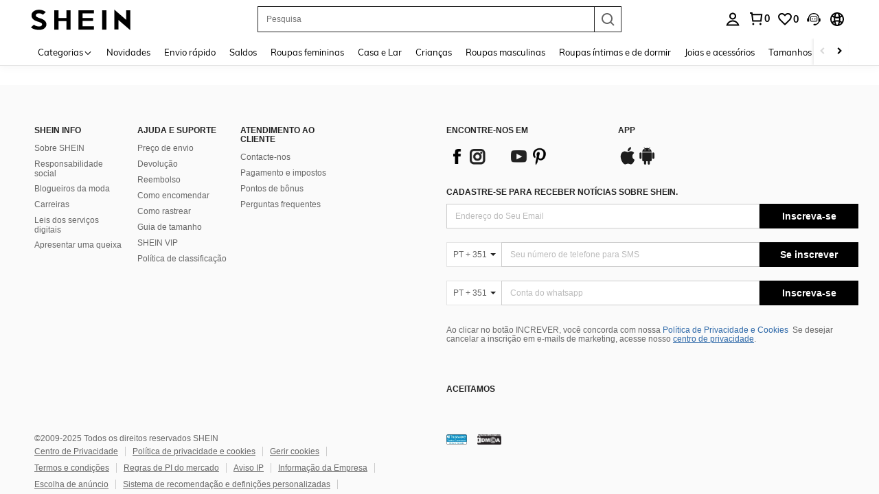

--- FILE ---
content_type: application/javascript
request_url: https://sc.ltwebstatic.com/she_dist/assets/event-center-64.3d058ea11d9acade.js
body_size: 8490
content:
"use strict";(self.webpackChunkSHEIN_W=self.webpackChunkSHEIN_W||[]).push([[60270,64056],{55244:(e,t,o)=>{o.r(t),o.d(t,{default:()=>i});var a=o(369153);const i={"2-5-1":{sendType:["event"],sa:{name:"click_view_more"},handler({sa:e,report:t}){t({sa:e})}},"2-5-2":{sendType:["event","user"],sa:{name:"click_add_bag",param:{abtest:"",goods_list:"",style:"popup",activity_from:"customers_also_viewed"}},handler({sa:e,report:t},{target:o=null,extraData:i={}}={}){const{goodsItem:n,poskey:s,activeFrom:r}=i,{goods_id:c="",goods_sn:l="",productRelationID:d="",index:p=0,salePrice:u,mall_code:g}=n,{saAbt:m}=(0,a.getAnalysisAbtInfo)(s),_=null==u?void 0:u.usdAmount;e.param.abtest=m;const h=[`${c}\`${l}\`${d}\`${p+1}\`1\`\`\`\`pri_${_}\``];g&&h.push(`mall_${g}`),e.param.goods_list=h.join("`"),e.param.activity_from=r,t({sa:e})}}}},489554:(e,t,o)=>{o.d(t,{AZ:()=>s,Zp:()=>r,d9:()=>c,kJ:()=>i,oP:()=>n,yM:()=>a});const a=["cateName","SearchReco","discountLabel","greysellingPoint","imageLabel","SelectClassSortJson","RealClassSortJson","RealtimeFeedbackJson","listReview","FollowLabel","ListReco","selectedreview","MostPopular","OneTwoTitle","NewInSortJson","RPcSearchPageSort","labelColumn","goodsSpace","newpresearch","newpresearchicon","newpresearchlenovo","RPcSearchfilter","RPcSearchRecTips","sheinappwordsize"],i=["cateName","UserBehaviorLabel","ListReco","greysellingPoint","discountLabel","imageLabel","OneTwoTitle","FollowLabel","goodsSpace","labelColumn","listReview","MostPopular","RealtimeFeedbackJson","SearchReco","selectedreview","sheinappwordsize"],n=["Search","ListSearchSort","SearchPageSort"],s=["RealClassSortJson","SelectClassSortJson","NewInSortJson","sheincluboptionsJson"],r=[...n,"SearchSuggestNew","SearchDefaultNew","SearchHotNew","SearchFeedHotword","Searchfilter","SearchCard","SearchRecTips","SearchQuery","SearchLocFilter","SearchExperienceResearch","RankingList","SearchTopNavigation","NoResultPage","UserBehaviorLabel","ProductTypeLables","SearchHotGD","SearchTrend","SearchNoResultFeedHotword","selectedreviewJson"],c=[...s]},632079:(e,t,o)=>{o.d(t,{B3:()=>_,B8:()=>P,CM:()=>C,Fr:()=>v,GG:()=>E,Qj:()=>g,S4:()=>k,UM:()=>A,_L:()=>S,_O:()=>y,ec:()=>L,isLogin:()=>R,it:()=>I,qK:()=>b,qV:()=>D,rZ:()=>f,robotLinkCommon:()=>h,tK:()=>w,uj:()=>N,zA:()=>m});o(347090);var a=o(172031),i=o(41501),n=o(859595),s=o(280623),r=o(128503),c=o(92525),l=o(941368),d=o(83416),p=o.n(d),u=o(665640);async function g({langPath:e="",imgSrc:t,goods_url_name:o="product",goods_id:a,cat_id:i,mall_code:n,productDetailUrl:s="",urlQuery:r={},getUrlWithImgRatio:c=!1}={}){let l=e+(s||b(o,a)),d="";try{d=await m(t)}catch(e){u.error(e)}const p=[];return n&&p.push(`mallCode=${n}`),p.push(`imgRatio=${d}`),r&&"[object Object]"===Object.prototype.toString.call(r)&&Object.keys(r).forEach((e=>{if(r[e]){let t=r[e];t=String(t).replace(/&gt;/g,">"),p.push(`${e}=${t}`)}})),p.length>0&&(l+=`${l.indexOf("?")>-1?"&":"?"}${p.join("&")}`),c?{url:l,imgRatio:d}:l}function m(e=""){return new Promise(((t,o)=>{const a=new Image,{RESOURCE_SDK:i}=gbCommonInfo;i&&i.isSupportCropImage&&(e=e.replace(/(_square)|(_squfix)/gi,"")),a.src=e,a.onload=e=>{const o=_(e.target.width/e.target.height);t(o)},a.onerror=o}))}function _(e=0){return[{key:3/4,value:"3-4"},{key:.8,value:"4-5"},{key:13/16,value:"13-16"},{key:1,value:"1-1"}].reduce((function(t,o){return Math.abs(o.key-e)<Math.abs(t.key-e)?o:t})).value}function h(e="navigationBar",t="",o=""){var a,i;return"page_order_list"===(o=o||(null===(a=window.SaPageInfo)||void 0===a?void 0:a.page_name)||(null===(i=window.getSaPageInfo)||void 0===i?void 0:i.page_name)||"page_others")&&(e="orderListPage"),"page_order_detail"===o&&(e="orderDetailPage"),"page_contact_us"===o&&(e="supportPage"),"page_order_track"===o&&(e="trackPage"),`/robot?page=${e}&page_name=${o}${t}`}function y({langZero:e=!1}={}){let t={...S.parse(S.extract(location.href)),_t:Date.now()};e&&t.lang&&(t.lang="0"),window.location.href=`${window.location.pathname}?${S.stringify(t)}`}function w({type:e,src:t,attrs:o={},el:a="body"}){return new Promise(((i,n)=>{let s=document.createElement(e);s.src=t,Object.keys(o).forEach((e=>{s.setAttribute(e,o[e])})),"iframe"===e&&(s.style.display="none"),"script"===e&&(s.crossOrigin="anonymous"),s.onload=i,s.onerror=n,document[a].appendChild(s)}))}const f={getTitle(e){const t=/([^\/]+)-[vs]?c-\d+\.html/,o=/\/?(shein-picks|promo-discount)\.html/,a=/\/?daily-new\.html.*daily=(\d+-\d+-\d+)/;return t.test(e)?e.match(t)[1]:o.test(e)?e.match(o)[1]:a.test(e)?e.match(a)[1]:/\/?daily-new\.html/.test(e)?"whats new":""},replaceSpeCha:e=>"string"==typeof e&&e.replace(/\s*[#%&]\s*/g,"-")},S={extract:function(e){return e.split("?")[1]||""},parse:function(e){var t=Object.create(null);return"string"!=typeof e?t:(e=e.trim().replace(/^(\?|#|&)/,""))?(e.split("&").forEach((function(e){var o=e.replace(/\+/g," ").split("="),a=o.shift(),i=o.length>0?o.join("="):void 0;if(a=decodeURIComponent(a),void 0===i)i=null;else try{i=decodeURIComponent(i)}catch(e){u.error(e)}void 0===t[a]?t[a]=i:Array.isArray(t[a])?t[a].push(i):t[a]=[t[a],i]})),t):t},stringify:function(e){return e?Object.keys(e).sort().map((function(t){var o=e[t];if(void 0===o)return"";if(null===o)return t;if(Array.isArray(o)){var a=[];return o.slice().forEach((function(e){void 0!==e&&(null===e?a.push(t):a.push(t+"="+e))})),a.join("&")}return t+"="+o})).filter((function(e){return e.length>0})).join("&"):""}};function v(){let e=navigator.userAgent.toLowerCase();return e.match(/phone|pad|pod|iphone|ipod|ios|ipad|android/)||e.indexOf("macintosh")>-1&&"ontouchend"in document}function b(e,t){return e=D(e),D("/"+(e="-"!=e&&e?e:"shein-product").replace("/","-").split(" ").join("-")+"-p-"+t+".html")}function C(e,t){return e=D(e),D("/"+(e="-"!=e&&e?e:"shein-product").replace("/","-").split(" ").join("-")+"-review-"+t+".html")}async function P(e){try{const{OPEN_COMMON_DETAIL_CDN_STATUS:t,DETAIL_SSR_CDN_VERSION:o,DETAIL_SSR_CDN_SITE_STATUS:a,DETAIL_SSR_NO_CDN_SITE:i}=gbCommonInfo||{};if(!t)return!1;if((0,r.R)("D_CDN_KEY"))return!1;await A({DETAIL_SSR_CDN_VERSION:o,DETAIL_SSR_CDN_SITE_STATUS:a,DETAIL_SSR_NO_CDN_SITE:i},e)}catch(e){u.error(e)}}async function A(e,t){try{const o=["uk","fr","ph","kr","jp","pl"],{SiteUID:a}=window.gbCommonInfo||{};let i="",r=[],c=o;if(!e)return void u.error("缺少 apollo 参数: DETAIL_SSR_CDN_VERSION,DETAIL_SSR_CDN_SITE_STATUS,DETAIL_SSR_NO_CDN_SITE");const d=await async function(e){const t=["CccGoodsdetail","goodsPicAb","PerformanceLogNodeTestFetch"],o=e||await l.T.getUserAbtResult({newPosKeys:t.join(",")});let a=[],i="";try{var n,s;null==t||null===(n=t.forEach)||void 0===n||n.call(t,(e=>{const t=(null==o?void 0:o[e])||{},{child:i=[]}=t;var n;null!=i&&i.length&&(null==i||null===(n=i.forEach)||void 0===n||n.call(i,(e=>{(null==e?void 0:e.bid)&&a.push(null==e?void 0:e.bid)})))})),null!==(s=a)&&void 0!==s&&s.length&&(a=a.sort(((e,t)=>e-t)),i=a.join("_"))}catch(e){u.error(e)}return i}(t);i=e.DETAIL_SSR_CDN_VERSION||"",c=e.DETAIL_SSR_NO_CDN_SITE||[],r=e.DETAIL_SSR_CDN_SITE_STATUS||[];const g=(Array.isArray(c)?c:o).includes(a),m=r.includes(a)||r.includes("OPEN_ALL");if(g||!i||!m)return void(0,s.z)({key:"D_CDN_KEY"});const _=function(e="",t){const{SiteUID:o,lang:a}=window.gbCommonInfo||{},i=["GOODS_DETAIL_CDN",t,o,a,e];return p()(i.join("_"))}(d,i);(0,n.T)({key:"D_CDN_KEY",value:_,end:604800})}catch(e){u.error(e)}}function R(){return c.default.isLogin()}function N(e){var t,o;null==e||null===(t=e.preventDefault)||void 0===t||t.call(e),null==e||null===(o=e.stopPropagation)||void 0===o||o.call(e);var n=e.target;n.getAttribute("weblink")||!n.closest("a")||n.getAttribute("href")||(n=n.closest("a"));var s=n.getAttribute("weblink"),r=n.target;if(s||(s=n.getAttribute("href")),(0,a.T)(window.sa)){var c;let e=n.closest(".j-welcome-data"),t=null===(c=n)||void 0===c?void 0:c.closest(".j-container__content-item");if(t){var l;const e={tkid:(null==t?void 0:t.getAttribute("ticket_id"))||"",commentid:(null==t?void 0:t.getAttribute("comment_id"))||"",pageto:(null===(l=n)||void 0===l?void 0:l.getAttribute("pageto"))||"",flowid:(null==t?void 0:t.getAttribute("flow_id"))||""};sa("send",{activity_name:"click_unified_links",activity_param:{...e}})}let o={};if(e){const t=e.dataset.contact_us_type;o={dialog_id:e.dataset.dialog_id||"",chat_id:e.dataset.chat_id||"",repository_id:e.dataset.repository_id||"",standard_question:e.dataset.standard_question||"",related_question_type:e.dataset.related_question_type||"",contact_us_type:(0,i.H)(t)?"":t,is_in_tag:e.dataset.is_in_tag||0,is_default_tag:e.dataset.is_default_tag||0,is_user_tag:""}}const a={link_name:n.getAttribute("pageto")||"",welcomeData:o};sa("send",{activity_name:"click_sheinlink",activity_param:a})}r?window.open(s):location.href=s}function D(e){if("string"!=typeof e)return e;let t=e&&e.match(/^http(s)?:\/\/(.*?)\//g);if(t&&(t=t[0],t&&!t.match(".shein.")&&!t.match(".romwe.")))return e;if(/pdsearch/.test(e))return e;var o=e.indexOf("://")>0?e.indexOf("://")+2:0,a=e.indexOf("?",o)>0?e.indexOf("?",o):e.length,i=e.substring(0,o),n=e.substring(o,a),s=e.substring(a,e.length);return e=(i+(n=n.replace(/[><#@$\s'"%+&]|[\u4e00-\u9fa5]/g,"-"))+s).replace(/-{2,}/g,"-")}function L(e,t,o){let{currencies:a}=window.gbCommonInfo||{};if(e=Number(e),isNaN(e))return e;if(o)o.code&&(t=o.code);else{if(!t&&!(t=c.default.get({key:"currency"})))return e;if(!(o=null==a?void 0:a[t]))return e}var i={decimalPlace:void 0!==o.decimal_place&&null!==o.decimal_place?Number(o.decimal_place):2,decimalPoint:void 0!==o.dec_point&&null!==o.dec_point?o.dec_point:".",thousandPoint:void 0!==o.thousands_sep&&null!==o.thousands_sep?o.thousands_sep:""};["VND","IDR"].indexOf(t)>=0&&(e=100*(e/100).toFixed(0));var n=(e=e.toFixed(i.decimalPlace)).toString().split(".");e=n[0].split("");for(var s=1;s<e.length-2;s++)(e.length-s)%3==0&&(e.splice(s,0,i.thousandPoint),s++);return e=e.join("")+(2==n.length?i.decimalPoint+n[1]:""),e=o.symbol_left+e+o.symbol_right}function I(){"undefined"!=typeof GB_SHEIN_lazyLoadInstance&&GB_SHEIN_lazyLoadInstance.update()}function E(e,t=0){"complete"===document.readyState?setTimeout(e,t):window.addEventListener("load",e)}function k(e){const t={...e},{selector:o,cb:a,type:i}=t;if("function"==typeof e)return void document.addEventListener("DOMContentLoaded",e);if("object"!=typeof e||!o)return;let n=o;return"string"==typeof o&&(n=[...document.querySelectorAll(o)]),"object"!=typeof o||Array.isArray(o)||(n=[o]),!i&&a?n.forEach(a):(t.elements=n,T[i]?T[i](t):n.forEach((e=>{null==e||e.addEventListener(i,a)})))}const T={hasClass:({elements:e,className:t})=>e.some((e=>{if(e.classList)return e.classList.contains(t)})),addClass:({elements:e,className:t})=>e.forEach((e=>{e.classList&&e.classList.add(t)})),removeClass:({elements:e,className:t})=>e.forEach((e=>{e.classList&&e.classList.remove(t)})),setCSS:({elements:e,styleProp:t,styleValue:o})=>e.forEach((e=>{e.style&&(e.style[t]=o)})),getCSS:({elements:e,styleProp:t})=>window.getComputedStyle(e[0]).getPropertyValue(t),getOffset:({elements:e})=>null==e?void 0:e[0].getBoundingClientRect(),forEach:({elements:e,cb:t})=>e.forEach(t)}},889115:(e,t,o)=>{o.r(t),o.d(t,{default:()=>i});var a=o(729091);const i={"2-8-1":{sendType:["user","event"],sa:{name:"click_size_information"},handler({sa:e,report:t}){t({sa:e})}},"2-8-5":{sendType:["user","event"],sa:{name:"expose_popup_quick_view",param:{goods_list:"",activity_from:"",style:"detail"}},handler({sa:e,report:t},{extraData:o={}}){const{goodsData:i,index:n,isFromBirth:s=!1,activity_from:r="",userLevel:c,content_id:l="",scene_list:d="",abtest:p=""}=o;if(!i)return;const{detail:u={},exclusivePromotionPrice:g={},mallCode:m,sellAttr:_="",labelCarousels:h=""}=i,{goods_id:y,goods_sn:w,productRelationID:f,salePrice:S,retailPrice:v}=null!=u?u:{};if(!y)return;let b=(null==S?void 0:S.usdAmount)||0;s&&(b=0),3==c&&(b=(null==g?void 0:g.usdAmount)||0);const C=[y,w,f,n,parseInt((0,a.e)({key:"page"}))||1,1,"","",`pri_${b}|pri_${null==v?void 0:v.usdAmount}`,h,_,"mall_"+m,""].join("`");e.param.goods_list=C,e.param.scene_list=d,e.param.abtest=p,e.param.activity_from=r,l&&(e.param.content_id=l),t({sa:e})}},"2-8-6":{sendType:["user","event"],sa:{name:"click_goods_list_popup_details",param:{goods_list:"",activity_from:""}},handler({sa:e,report:t},{extraData:o={}}){const{goodsData:a={},activity_from:i,quickShip:n,style:s="popup",feed_type:r,look_type:c,look_name:l}=o,{mallCode:d,detail:p={}}=a,{goods_id:u,goods_sn:g,salePrice:m,retailPrice:_}=p,h=`${u}\`${g}\`1\`1\`1\`\`\`pri_${null==m?void 0:m.usdAmount}|pri_${null==_?void 0:_.usdAmount}\`${1==n?"quickship_1":""}\`${c}|${l}\`mall_${d}`;e.param.activity_from=i,e.param.goods_list=h,e.param.style=s,r&&(e.param.feed_type=r),t({sa:e})}},"2-8-7":{sendType:["user","event"],sa:{name:"click_quick_view_color",param:{goods_id:"",traceid:""}},handler({sa:e,report:t},{extraData:o}={}){const{traceid:a,goods_id:i}=o;e.param.goods_id=i,e.param.traceid=a,t({sa:e})}},"2-8-9":{sendType:["event","user"],sa:{name:"click_exchange_result"},handler:({sa:e,report:t},{extraData:o})=>{e.param=o,t({sa:e})}}}},941368:(e,t,o)=>{o.d(t,{T:()=>_});var a=o(228543),i=o(383112);async function n(e){if("undefined"==typeof window)return{};const{newPosKeys:t,posKeys:o}=e,a=[];o&&a.push(...o.split(",")),t&&a.push(...t.split(","));const n=[...new Set(a)];return await async function(e=""){const{currency:t,appLanguage:o}=window.gbCommonInfo,a=await(0,i.A)({method:"GET",url:"/abt/merge/get_abt_by_poskey",params:{posKeys:e,_abt:"1"},headers:{AppCurrency:t,AppLanguage:o},useBffApi:!0}).then((e=>{var t;return(null===(t=e.info)||void 0===t?void 0:t.pos)||{}})).catch((()=>({})));return n=a,Object.keys(n).forEach((e=>{const t=n[e]||{};t.posKey=e,t.sceneStr=e;const o=t.p||t.param;t.p=o,t.param=o})),n;var n}(n.join(","))}var s=o(665640);function r(){return new a.e({schttp:async e=>{try{return await n(e)}catch(e){return s.log(e),{}}}})}var c=o(495644);const l={posKeys:function(){const{WEB_CLIENT:e="shein"}="undefined"!=typeof gbCommonInfo?gbCommonInfo:{},t=["Searchfilter","SearchSuggestwordFeedback","CccxPublicBanner","CccAppIcon","CccKidsCategory","CccHomeCategory","CccPlussizeCategory","Aod","Similaritems","ListNoScrollDown","Aftersimilar","Reviewsubmit","Orderdetail","OrderTrack","ChangePassword","CODwithdraw","Bodysize","FastRegisterPopup","ThirtyLogin","SPcSignPrefer","newPrivacy","ProductDetailYouMayAlsoLike","ProductDetailCustomersAlsoViewedList","CookieResult","Selfsizerecommended","ACTrandom","ActDefault","ActHot","ActNew","ActElement","ActAbt","ActReview","ActFavorite","SilentloginPrivacy","SpecialOutgoingScene","Quickregclosed","LoginSwtichsite","phoneRegisterLogin","LoginMerge","SearchCard","AddShowGroup",...new Array(10).fill("ActAbt").map(((e,t)=>`${e}${t+1}`)),"sheinclubprice","FlashShowedCrowed","Movepoints","CccxPublicBanner","CCCxTopbanner","RecentlyViewNotlogged","GoogleOneTapSignIn","Cartshowobmtitle","Showplatformtitle","TradeQuickship","Cartnoteligibleforcoupons","Discountlistshowlimitexceededtip","AllListQuickShip"];return"shein"===e?t.concat(["CccMenCategory","OpenFreeTrial"]):t.concat(["CccGirlsCategory","CccGuysCategory"])}(),newPosKeys:[...function(){const{WEB_CLIENT:e="shein"}="undefined"!=typeof gbCommonInfo?gbCommonInfo:{},t=["HomepageWhatsapp","UnderPrice","VerifyCodeSwitch","LowpriceUser","CouponTimeFormatChange","CouponbagUpdate","SearchListCoupon","SearchSceneCoupon","PhoneAreaCodePopop","recSwitch","SearchSceneCoupon","RelatedSearchNew","DefaultWordTag","PCAlltabCategory","MeClubTrailSwitch","storewishlist","SearchDefaultNew","SearchHotGD","SearchHotNew","PcCartPrefetch","detailcountdown","PageMeNews","HomePopup","AccountManager","storeiconchange","newsearch","Reviewchange","subrating","PerformanceLogNodeTestFetch","SHEINcomplianceswitch","CccAllHomepage"],o=[],a=[];return"shein"===e?t.push(...o):t.push(...a),t}(),"Cartshowcoupon","Cartentranceinfo","listdiscountLabel","DetailStarReview","detailgoodsCard","listpriceTag","detailKeyAttribute","pcwordSize","FlashSaleCountDown"]};var d=o(489554);const p=[{pageName:"page_home",newPosKeys:["HomePageTerminal","HomeEstimatedPrice","FSEstimatedPrice","EstimatedPrice","CouponBlock","BGEstimatedPrice","HomePageFloatingIconExp","advertising","CCCHomePageDynamic","FlashSaleCategory","HomeIconIfRec","HomeIconRecImageType","HomeItemRec","HomePopup"],posKeys:["CccAppIcon","WishlistEmptyRecommend","WishlistRecommend","WishlistRecommendationsForYou","AllListQuickShip","newPrivacy","Movepoints"]},...["page_real_class","page_select_class","page_search","page_picked_goods_list_goodslistsmallcell","page_picked_goods_list_glcol2cell","page_goods_group","page_daily_new","page_shein_picks","page_selling_point","page_store"].map((e=>({pageName:e,newPosKeys:["FollowLabel","NewInSortJson","listwithCoupon","listpriceTimeTag","FSEurRules","listtimetagType",..."page_search"===e?d.Zp:d.d9],posKeys:["CategoryRecommendationsForYou","VideoIcon","HideGoodsNum","SpuPic","SearchPageSort","SearchRecommendationsForYou","SearchFeedHotword","SearchNoResultFeedHotword","SearchRecTips","brandstoreobm","brandstore"]}))),{pageName:"page_goods_detail",newPosKeys:["CccDetailVideo","soldoutsimilar","similaritemsnew","OutfitRecommendEntry","OutfitRecommendLand","recSwitch","ProductDetailBelowPolicyFloorJson","ProductDetailBelowPolicyFloor","EstimatedPrice","paydiscountshowdetail","wishsimilar","EstimatedShowType","Quickinterestpoint","raiseupperlimit","storeccc","NewCoupon","addbagpopup","addnewhotJson","addbagpopupcates","addbagpopupgoods","listgoodsCard","sixmore","ymalrecommend","detailgoodsCard","DetailStarReview","FrequentBoughtTogether","detailKeyAttribute","listdiscountLabel","pcwordSize","FlashSaleRecItemShop","Structureoptiz","listattributeLabels","listtagSorting","listrankingTag","detailcountdown","BuyBoxSwitch","collestrategy","listquickship","listquickshipKey","componentswitch","localMall","listwithCoupon","listpriceTimeTag","listtimetagType","listpricetagNew","ProductDetailRecommend","carddiscountLabel"],posKeys:["Shippingtime","CccGoodsdetail","CccGoodsDetails","Reviewlabel","SellingPoint","ViewMoreButton","shipping","FreeShipping","GoodsdetailToppicOutfitRecommend","DetailPageQuickShipShow","localwarehouse","CustomersAlsoViewedQuickAddBag"]},{pageName:"page_category",posKeys:[],newPosKeys:[]},{pageName:"page_activity_factory",newPosKeys:[],posKeys:["ActHot","ActReview","ActFavorite"]},{pageName:"page_flash_sale",newPosKeys:["FlashSaleAddLable"],posKeys:["Flashsale"]},{pageName:"page_cart",newPosKeys:["componentswitch"],posKeys:["CartYouMayAlsoLike","EmptyCartYouMayAlsoLike","Add","FreeShipping","ReselectSimilar"]},{pageName:"page_me",newPosKeys:["pcmeRecommend","hidePaymentOptions","sheinclubme","ClubRenewMePop"],posKeys:["sheinclubfreetrial"]},{pageName:"page_collection",newPosKeys:["goodsPicAb","sheinappwordsize","goodsSpace","componentswitch","FollowLabel","imageLabel","sheinappwordsize","goodsSpace","Wishlistuplimit","carddiscountLabel"],posKeys:["WishlistRecommendationsForYou","SellingPoint","AllListQuickShip"]},{pageName:"page_collection_boards",newPosKeys:["componentswitch","carddiscountLabel"],posKeys:["AllListQuickShip"]},{pageName:"page_group_share",newPosKeys:["sheinappwordsize","goodsSpace","pclistCropping"],posKeys:["AllListQuickShip"]},{pageName:"page_brand_collection",newPosKeys:[],posKeys:[]},{pageName:"page_payment_options",newPosKeys:["bindPaymentOption","hidePaymentOptions"],posKeys:[]},{pageName:"page_recently_viewed",newPosKeys:["imageLabel","sheinappwordsize","goodsSpace","listKeyAttribute","pcwordSize","listgoodsCard","FlashSaleCountDown","EstimatedPrice","listtagSorting","listrankingTag","listattributeLabels","listquickshipLanguage","componentswitch","carddiscountLabel"],posKeys:["AllListQuickShip"]},{pageName:"page_order_list",newPosKeys:["OrderDSA"],posKeys:["Orderlist"]},{pageName:"page_order_detail",newPosKeys:["OrderDSA"],posKeys:["OrderRecommendationsForYou","SelfExchange","Subscribe"]},{pageName:"page_price_guarantee",newPosKeys:["ShowPriceGuarantee"],posKeys:[]},{pageName:"page_live_chat",newPosKeys:["MultiPushList","UnrecongizedCard","FuzzyMatchCard","ConfirmationNoCard","CsOrderlistCard","CsOrderdetailCard","CSchat","ExchangeFunction","BotStrategy","inviteReview","switchOrder","allshiptimeshow","orderQuickshipStrong","exposeservicechannel","returnUrge","EditOrderAddress","servicechannellimit","EndconsultationRate","chatRate","isUnsolvedTk","threeDaysResolution","chatRate2","tkorderlimit","showCombineReturn","sheinbotSelfservice"],posKeys:["Orderdetail","Multiround","Slq","IsCanRefund","giftOrderDetail","IsInfoFront","OrderlistQueryRelatedAccounts"]},{pageName:"page_cstk_detail",newPosKeys:["chatRate"],posKeys:["IsCanRefund"]},{pageName:"page_activity_factory",newPosKeys:["recSwitch","HomeEstimatedPrice","FSEstimatedPrice","EstimatedPrice"],posKeys:[]},{pageName:"page_review_center",newPosKeys:["Showpoints","Rewcountdown","Reviewtogether"],posKeys:[]},{pageName:"page_return_item_new",newPosKeys:["returnVideo","RefundAmountDetails","showCombineReturn","gifcardExpirednotice","accountRequired","noReturn","OrderRefund","ReturnAndRefund","isReturnReasonShow","OrderHappyReturn"],posKeys:["CODwithdraw"]},{pageName:"page_brand_zone",newPosKeys:["PageBrandZone"],posKeys:[]},{pageName:"page_store",newPosKeys:["brandrecommendBrand"]},{pageName:"page_store_reviews",newPosKeys:["PointProgram"],posKeys:[]},{pageName:"page_contact_us",newPosKeys:["IsCanRefund"],posKeys:[]},{pageName:"page_faq_article",newPosKeys:["IsCanRefund"],posKeys:[]},{pageName:"points",newPosKeys:["OrderRegularPoints"],posKeys:[]},{pageName:"page_payment_successful",newPosKeys:["RememberCardsSuccess"],posKeys:["PaySuccess","PaymenSuccessRecommend","Subscribe"]},{pageName:"page_checkout",newPosKeys:[]},{pageName:"page_return_item_new",newPosKeys:[]}].map((e=>(e.routeName=e.pageName,e)));var u=o(632079),g=o(665640);o(929693);var m=o(579400);if("undefined"!=typeof window){const{PUBLIC_CDN:e}=gbCommonInfo;o.p=`${e}/she_dist/assets/`}const _="undefined"==typeof window?r():(window._abt_server_provider||(window._abt_server_provider=r(),(e=>{(0,c._d)({abtServer:e,options:p,newPosKeys:l.newPosKeys,posKeys:l.posKeys,preloadModel:!1});let t=null;!function e(o){if(!t)return window.hasOwnProperty("SaPageInfo")?(o(window.SaPageInfo.page_name),void(t=!0)):void requestAnimationFrame((()=>{e(o)}))}((e=>{(0,c.vx)({routeName:e})})),(0,u.GG)((()=>{var e,o;t||(t=!0,null!==(e=window)&&void 0!==e&&null!==(o=e.SaPageInfo)&&void 0!==o&&o.page_name||(g.error("SaPageInfo.page_name is undefined, please check!"),(0,c.vx)({routeName:""})))}))})(window._abt_server_provider),async function(){if("undefined"==typeof gbCommonInfo||!gbCommonInfo.isDebug)return;if("localhost"===gbCommonInfo.NODE_SERVER_ENV)return;const{createAbtDevtoolsHook:e}=await o.e(13762).then(o.bind(o,929730));if(e({schttp:i.A}),location.href.includes("abtDebug=0"))return(0,m.setLocalStorage)({key:"abtDebug",value:0}),void(location.href=location.href.replace(/abtDebug=0/,""));if(location.href.includes("abtDebug=1")){const{createAbtDevtoolsApp:e}=await o.e(13762).then(o.bind(o,929730));(0,m.setLocalStorage)({key:"abtDebug",value:1}),e({terminal:"web"})}}(window._abt_server_provider)),window._abt_server_provider)}}]);
//# sourceMappingURL=event-center-64.3d058ea11d9acade.js.map

--- FILE ---
content_type: application/javascript
request_url: https://sc.ltwebstatic.com/she_dist/assets/CommonFooter.1d3e2f60e2ca311f.js
body_size: -103
content:
"use strict";(self.webpackChunkSHEIN_W=self.webpackChunkSHEIN_W||[]).push([[81389],{183841:(e,n,t)=>{t.r(n),t.d(n,{default:()=>i});var a=t(632079);function i(){(0,a.GG)((()=>{requestAnimationFrame((()=>{Promise.all([t.e(52074),t.e(7526),t.e(76979),t.e(7885),t.e(90646),t.e(65264),t.e(4946),t.e(59914),t.e(18781),t.e(70780),t.e(3718),t.e(98046)]).then(t.bind(t,395993)).then((({default:e})=>{(new e).init()}))}))}))}}}]);
//# sourceMappingURL=CommonFooter.1d3e2f60e2ca311f.js.map

--- FILE ---
content_type: text/javascript; charset=utf-8
request_url: https://pt.shein.com/devices/v3/profile/web?callback=smCB_1764920135782&organization=FPNyuLhAtVnAeldjikus&smdata=W7N7Uu94bq%2BVmrg%2BpkkKvFXwq4vD58YUIu2yyjB%2BY8KbKimEYKhRbAnQBiWF%2BQhhn2Ug%2BNhmi%2B5B9quizXbnDTSbQg3qhC4Dkajg7tOT5hGVtILmq%2FEbuvDQeSEcqqvwtMhYnWsWYdMPIAJgiui1SwLWG4Pf7%2FH%2BculbN6U8R90ilLvIxnoDasMj6A8jtfqCRFwnDTQ9O9slsjC17D62VAMGtCauieKjg8tTDrkiiXbnB%2BYmRaCz73D0eKeaGD11Pgs2dth9LEKEBccnHaHE2rNowUYdTRcnjqkMW55ip%2Bv9gQDj6y4WN5950%2FvsPUg3sC9fpKbJ%2F7MYqfEwBaZjTy%2FiEZgqqOwQXLYwC8lFwb3d8gQ2SRfaUVaEjasxNBMoMkxFARPWSjtMy8rkflBKBOGEHeEY%2F1S8zxMoteb%2B0L06wdW4j%2BI4z9bqtdiTotrNuJnxvy3yYaZnF5En0eENxk%2BzyTCNp9D5VZMEQzWcZrEBY5lV3Z3zGfiLtuSB8BCbyLoOTZ%2FLJjlFT13HbqaLOhANv3CKCSQtA6DdVBaPIjeuF5jlijrQ47BKBmiOmce9hvkL2zUwLe4Lov0BeNfDvFDt%2B83YctAEUTXdD7SPUzNBhz58TsGawF7vRFQkuBtMm7ZDkAyeLys32fjLof9m%2FsK65AWVmRUc%2Fe25ZGSBsYpfMTQHAOg2r%2B7Yx7ikm9jj%2FnK%2BRpcORGkEXU%2BZ%2B0IuNgBnokWu1eTdE%2BYNhaYePJYkz8mSWmJ06j5MJzIMyA60HlM3rpkrJR1D%2Bn%2BRiopkhHoronPrRfZTiI6ACn3zf3QhGHQtkPrW0qkAuLp7nIyWxayKWm6Fri6yJeunKsJ0jaqjqVoLtcvx%2Baz%2FROChWb4gFD8Rqhpl4s29UZYSZXb1lBioqkVBYB2Gu%2B0w%2Bgd%2BJ8Aek1gt5bEl6Lkeo06z%2FyacsvcdIZzIU%2FUmu1Z2JwUUIekLit3OyWF5j0yJJhMRrSJ2uvu5RmSw23UhykEiLZirf1kIF1cwJ7YwAddP1Zsim1dtjKXfd9dCb2xL5cp7k5NN%2FTg27VWLyKinM4S%2FGHA9kwkdfngtcVK08%2Fff%2B4A3Qi%2FPyjT4kAqmhujDpiUDuyM3wSYCiwC6ItlOb%2FZO%2BxneDXnSYvg%2F7BcEJa38wXahWnR%2BX9NpmGw%2BeqH9nd8xMJkMyztDfXe63ARaWhS%2Bc1gC%2F%2BpgSjWMtxPyr9s1gnWEwGLCN9RLDsjl4Q4AEmuSwky35vKuEkqxV8lyqt1Hw0%2FUutM%2F4%2B%2FZlV4UoXuIdOJ%2BcgMXo3cpYCDUP4hZtP%2Bfk%2BNIBY5XfYKt6hNqlAILnuIvW%2BsCSCXAoCmEZ6o2zQUDeNUgOtd0U3NNAh%2BMGOsJIztSFQbYWKtL5cfV%2BbMU7cc6dmMnQH9yPnOdkRWFmVw6MJvvr6iXOWI0%3D1487577677129&os=web&version=2.0.0
body_size: -187
content:
window['smCB_1764920135782'] && smCB_1764920135782({"code":1100,"detail":{"len":"12","sign":"kqnHTg5SnnBnnV8ta/7z7A==","timestamp":"1487582755342"},"requestId":"9922bab9eb5cbac7fa4d5c1a40d7518f"})

--- FILE ---
content_type: application/javascript
request_url: https://sc.ltwebstatic.com/she_dist/assets/72474.551c2bc9c24683a7.js
body_size: 122
content:
"use strict";(self.webpackChunkSHEIN_W=self.webpackChunkSHEIN_W||[]).push([[72474],{972474:(e,o,n)=>{n.r(o);var t=n(945286),r=n(579400),l=n(632079),i=n(168822),u=n(21302),s=n(884880),a=n(654512);t.A.register(s.R2.COUPON_REVISIT,(()=>Promise.all([n.e(52074),n.e(7526),n.e(90646),n.e(18781),n.e(52812),n.e(83759)]).then(n.bind(n,83759))),{priority:s.WT[s.R2.COUPON_REVISIT],type:s.WZ.MARKETING,condition:i.J.onBeforeShow,onBeforeShow:e=>{var o,n;if((0,u.pW)())return!1;const{IS_RW:t}=gbCommonInfo,i=a.YH.keys[0],s=(null===(o=e.extraInfo)||void 0===o||null===(n=o.cmcResult)||void 0===n?void 0:n[i])||null||a.bf;if(!(0,a.wm)({cmcResult:s}))return!1;const c=(0,r.getLocalStorage)("useCouponLastTime")||null,I=(0,r.getLocalStorage)("couponPackageLastTime")||null;return!(0,u.YZ)(c)&&!(0,u.YZ)(I)&&((0,l.isLogin)()&&!t)}})}}]);
//# sourceMappingURL=72474.551c2bc9c24683a7.js.map

--- FILE ---
content_type: image/svg+xml
request_url: https://shein.ltwebstatic.com/svgicons/icons/sh_pc_sui_icon_selected_16px.svg
body_size: -263
content:
<svg width="16" height="16" viewBox="0 0 16 16" fill="none" xmlns="http://www.w3.org/2000/svg">
<path d="M12.9437 4.68544L6.31456 11.3146L3 8" stroke="#222222" stroke-width="1.5"/>
</svg>
